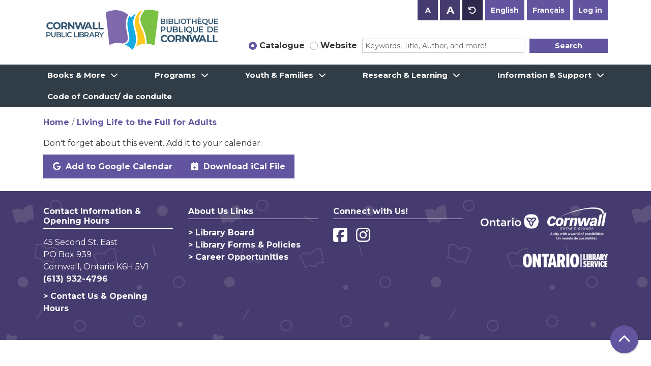

--- FILE ---
content_type: text/html; charset=UTF-8
request_url: https://www.library.cornwall.on.ca/node/5938/add_to_calendar
body_size: 8431
content:
<!DOCTYPE html>
<html lang="en" dir="ltr">
  <head>
    <meta charset="utf-8" />
<meta name="Generator" content="Drupal 11 (https://www.drupal.org)" />
<meta name="MobileOptimized" content="width" />
<meta name="HandheldFriendly" content="true" />
<meta name="viewport" content="width=device-width, initial-scale=1.0" />
<link rel="icon" href="/core/misc/favicon.ico" type="image/vnd.microsoft.icon" />
<link rel="alternate" hreflang="en" href="https://www.library.cornwall.on.ca/event/living-life-full-adults-5938" />

    <title>Cornwall Public Library</title>
    <link rel="apple-touch-icon" sizes="180x180" href="/themes/custom/website_theme/assets/favicon/apple-touch-icon.png">
    <link rel="icon" type="image/png" sizes="32x32" href="/themes/custom/website_theme/assets/favicon/favicon-32x32.png">
    <link rel="icon" type="image/png" sizes="16x16" href="/themes/custom/website_theme/assets/favicon/favicon-16x16.png">
    <link rel="manifest" href="/themes/custom/website_theme/assets/favicon/site.webmanifest">
    <link rel="mask-icon" href="/themes/custom/website_theme/assets/favicon/safari-pinned-tab.svg" color="#64549e">
    <link rel="shortcut icon" href="/themes/custom/website_theme/assets/favicon/favicon.ico">
    <meta name="msapplication-TileColor" content="#da532c">
    <meta name="msapplication-config" content="/themes/custom/website_theme/assets/favicon/browserconfig.xml">
    <meta name="theme-color" content="#ffffff">
    <link rel="stylesheet" media="all" href="/core/misc/components/progress.module.css?t93esj" />
<link rel="stylesheet" media="all" href="/core/misc/components/ajax-progress.module.css?t93esj" />
<link rel="stylesheet" media="all" href="/core/modules/system/css/components/align.module.css?t93esj" />
<link rel="stylesheet" media="all" href="/core/modules/system/css/components/container-inline.module.css?t93esj" />
<link rel="stylesheet" media="all" href="/core/modules/system/css/components/clearfix.module.css?t93esj" />
<link rel="stylesheet" media="all" href="/core/modules/system/css/components/hidden.module.css?t93esj" />
<link rel="stylesheet" media="all" href="/core/modules/system/css/components/js.module.css?t93esj" />
<link rel="stylesheet" media="all" href="/core/modules/system/css/system.admin.css?t93esj" />
<link rel="stylesheet" media="all" href="/modules/custom/block_text_resizing/css/text-resizing.css?t93esj" />
<link rel="stylesheet" media="all" href="/themes/custom/calendar_theme/node_modules/%40fortawesome/fontawesome-free/css/all.min.css?t93esj" />
<link rel="stylesheet" media="all" href="/themes/custom/website_theme/css/style?t93esj" />

    
  </head>
  <body class="path-node page-node-type-lc-event no-js">
        <a href="#main-content" class="visually-hidden focusable skip-link">
      Skip to main content
    </a>
    
      <div class="dialog-off-canvas-main-canvas" data-off-canvas-main-canvas>
    
<header class="header">
      <div class="container">
      <div class="row">
                  <div class="col-12 col-lg-4 branding-col">
              <div>
    
<div id="block-website-theme-branding" class="block block-system block-system-branding-block">
  
    
        
              
    <a class="site-logo" href="/" rel="home">
      <img src="/themes/custom/website_theme/logo.svg" alt="Homepage of Cornwall Public Library" fetchpriority="high">
    </a>
  </div>

  </div>

          </div>
        
                  <div class="col-12 col-lg-8 header-content-col">
            <div class="header-content-top">
              
<div class="btn-group block block-block-text-resizing" id="block-textresizingblock">
  
    
      <div><button aria-label="Use smaller text size." class="btn-text-resizing-sm btn btn-text-resizing" data-text-size="small" title="Use smaller text size." type="button">A</button>
<button aria-label="Use larger text size." class="btn-text-resizing-lg btn btn-text-resizing" data-text-size="large" title="Use larger text size." type="button">A</button>
<button aria-label="Use default text size." class="btn-text-resizing-default btn btn-text-resizing" data-text-size="default" title="Use default text size." type="button">A</button>
</div>

  </div>

<div class="language-switcher-language-session block block-language block-language-blocklanguage-interface" id="block-website-theme-languageswitcher" role="navigation">
  
    
      <ul class="links"><li data-drupal-link-query="{&quot;language_content_entity&quot;:&quot;en&quot;}" data-drupal-link-system-path="node/5938/add_to_calendar"><a href="/node/5938/add_to_calendar?language_content_entity=en" class="language-link session-active" hreflang="en" data-drupal-link-query="{&quot;language_content_entity&quot;:&quot;en&quot;}" data-drupal-link-system-path="node/5938/add_to_calendar">English</a></li><li data-drupal-link-query="{&quot;language_content_entity&quot;:&quot;fr&quot;}" data-drupal-link-system-path="node/5938/add_to_calendar"><a href="/node/5938/add_to_calendar?language_content_entity=fr" class="language-link" hreflang="fr" data-drupal-link-query="{&quot;language_content_entity&quot;:&quot;fr&quot;}" data-drupal-link-system-path="node/5938/add_to_calendar">Français</a></li></ul>
  </div>

<div id="block-loginbutton" class="block block-block-content block-block-content655ba8e5-6b93-49ad-a39c-fef0b807b3b0">
  
    
      
            <div class="field field-container field--name-body field--type-text-with-summary field--label-hidden field-item"><a class="btn btn-header btn-primary ml-2" href="https://cornwall.polarislibrary.com/logon.aspx?ctx=3.1033.0.0.3&amp;Header=1" role="button">Log in</a></div>
      
  </div>

            </div>
            <div class="header-content-bottom">
              
<div id="block-searchblock" class="block block-lm-search block-lm-search-block">
  
    
      <div class="lm-search-toggle-container">
<div class="custom-control custom-radio custom-control-inline">
  <input type="radio" id="catalog-toggle" name="search-switcher"
    class="custom-control-input" data-search="lm-search-catalog" checked>
  <label class="custom-control-label" for="catalog-toggle">
    Catalogue  </label>
</div>
<div class="custom-control custom-radio custom-control-inline">
  <input type="radio" id="database-toggle" name="search-switcher"
    class="custom-control-input" data-search="lm-search-database" >
  <label class="custom-control-label" for="database-toggle">
    Website  </label>
</div>
</div><div id="lm-search-catalog" class="lm-search-block lm-search-catalog collapse show">
<div id="catalog-search" class="catalog-search">
  <form action="https://cornwall.polarislibrary.com/view.aspx" method="GET" class="search" target="_blank">
    <div class="form-row">
      <div class="col-8">
        <label class="visually-hidden" for="catalog-search-input">
          Search the Catalog        </label>
        <input type="hidden" name="ctx" value="3.1033.0.0.3">
        <input class="form-control form-control-sm h-100 lm-catalog-search-input"
          id="catalog-search-input" name="keyword" type="text"
          placeholder="Keywords, Title, Author, and more!">
      </div>
      <div class="col-4">
        <button type="submit" class="btn btn-primary btn-sm btn-block">
          Search        </button>
      </div>
    </div>
  </form>
</div>
</div><div id="lm-search-database" class="lm-search-block lm-search-database collapse">
  <div id="database-search" class="database-search">
    <form class="views-exposed-form" data-drupal-selector="views-exposed-form-website-search-page" action="/website-search" method="get" id="views-exposed-form-website-search-page" accept-charset="UTF-8">
  <div class="js-form-item form-group js-form-type-textfield form-item-keywords js-form-item-keywords">
      <label for="edit-keywords">Keywords</label>
        
<input placeholder="Search for information on this site" data-drupal-selector="edit-keywords" type="text" id="edit-keywords" name="keywords" value="" size="30" maxlength="128" class="form-text form-control" />

        </div>
<div data-drupal-selector="edit-actions" class="form-actions js-form-wrapper form-wrapper" id="edit-actions">
<input data-drupal-selector="edit-submit-website-search" type="submit" id="edit-submit-website-search" value="Search" class="button js-form-submit form-submit btn-submit button--primary" />
</div>


</form>

  </div>
</div>
  </div>

            </div>
          </div>
              </div>
    </div>
  
        <div>
    <nav role="navigation" aria-labelledby="block-website-theme-main-menu-menu"
   id="block-website-theme-main-menu" class="navbar navbar-expand-lg">
            
  <h2 class="visually-hidden" id="block-website-theme-main-menu-menu">Main navigation</h2>
  

  <button class="navbar-toggler" type="button" data-toggle="collapse"
      data-target="#navbarSupportedContent"
      aria-controls="navbarSupportedContent" aria-expanded="false"
      aria-label="Toggle navigation">
    <i class="fas fa-bars"></i>

    <span class="visually-hidden">
      Toggle Navigation    </span>
  </button>

  <div class="collapse navbar-collapse" id="navbarSupportedContent">
    <div class="container">
              


  
            <ul class="nav navbar-nav" role="menu">
    
          
                    
      
      <li class="nav-item dropdown" role="none">
        
        
                          
        <span class="nav-link nav-level-0 has-children" data-nav-level="0" role="menuitem" aria-expanded="false" aria-haspopup="true" aria-controls="dropdown-books-more" data-dropdown="dropdown-books-more" tabindex="0">Books &amp; More</span>

                  <button class="btn d-lg-none" type="button">
            <i class="fas fa-chevron-down" role="presentation"></i>
            <span class="visually-hidden">Open Menu</span>
          </button>

            
      
          <ul class="dropdown-menu" id="dropdown-books-more" role="menu">
    
          
      
      
      <li class="nav-item" role="none">
        
        
        
        <a href="/books-more/get-card" class="nav-link nav-level-1" data-nav-level="1" role="menuitem" data-drupal-link-system-path="node/174">Request a Library Card</a>

              </li>
          
      
      
      <li class="nav-item" role="none">
        
        
        
        <a href="/books-more/borrowing-guidelines" class="nav-link nav-level-1" data-nav-level="1" role="menuitem" data-drupal-link-system-path="node/175">Borrowing Guidelines</a>

              </li>
          
      
      
      <li class="nav-item" role="none">
        
        
        
        <a href="/e-media" class="nav-link nav-level-1" data-nav-level="1" role="menuitem" data-drupal-link-system-path="e-media">eMedia</a>

              </li>
          
      
      
      <li class="nav-item" role="none">
        
        
        
        <a href="https://cornwall.polarislibrary.com/Search/default.aspx?ctx=3.1033.0.0.3&amp;type=Default" class="nav-link nav-level-1" data-nav-level="1" role="menuitem">Search the Catalogue</a>

              </li>
          
      
      
      <li class="nav-item" role="none">
        
        
        
        <a href="/books-more/suggest-purchase" class="nav-link nav-level-1" data-nav-level="1" role="menuitem" data-drupal-link-system-path="node/176">Suggest a Title for Purchase</a>

              </li>
          
      
      
      <li class="nav-item" role="none">
        
        
        
        <a href="/books-more/ill" class="nav-link nav-level-1" data-nav-level="1" role="menuitem" data-drupal-link-system-path="node/177">Interlibrary Loan</a>

              </li>
          
      
      
      <li class="nav-item" role="none">
        
        
        
        <a href="https://www.library.cornwall.on.ca/cornwall-public-library-mobile-app-0" title="Cornwall Public Library Mobile App" class="nav-link nav-level-1" data-nav-level="1" role="menuitem">Mobile App</a>

              </li>
          
      
      
      <li class="nav-item" role="none">
        
        
        
        <a href="/music-editing-station" title="Music editing station" class="nav-link nav-level-1" data-nav-level="1" role="menuitem" data-drupal-link-system-path="node/2513">Music editing station</a>

              </li>
        </ul>

      
              </li>
          
                    
      
      <li class="nav-item dropdown" role="none">
        
        
                          
        <span class="nav-link nav-level-0 has-children" data-nav-level="0" role="menuitem" aria-expanded="false" aria-haspopup="true" aria-controls="dropdown-programs" data-dropdown="dropdown-programs" tabindex="0">Programs</span>

                  <button class="btn d-lg-none" type="button">
            <i class="fas fa-chevron-down" role="presentation"></i>
            <span class="visually-hidden">Open Menu</span>
          </button>

            
      
          <ul class="dropdown-menu" id="dropdown-programs" role="menu">
    
          
      
      
      <li class="nav-item" role="none">
        
        
        
        <a href="/events/month" class="nav-link nav-level-1" data-nav-level="1" role="menuitem" data-drupal-link-system-path="events/month">Monthly Calendar</a>

              </li>
          
      
      
      <li class="nav-item" role="none">
        
        
        
        <a href="/events/upcoming" class="nav-link nav-level-1" data-nav-level="1" role="menuitem" data-drupal-link-system-path="events/upcoming">Upcoming Calendar</a>

              </li>
          
      
      
      <li class="nav-item" role="none">
        
        
        
        <a href="/videos" title="Virtual Programs" class="nav-link nav-level-1" data-nav-level="1" role="menuitem" data-drupal-link-system-path="videos">Virtual Programming</a>

              </li>
        </ul>

      
              </li>
          
                    
      
      <li class="nav-item dropdown" role="none">
        
        
                          
        <span class="nav-link nav-level-0 has-children" data-nav-level="0" role="menuitem" aria-expanded="false" aria-haspopup="true" aria-controls="dropdown-youth-families" data-dropdown="dropdown-youth-families" tabindex="0">Youth &amp; Families</span>

                  <button class="btn d-lg-none" type="button">
            <i class="fas fa-chevron-down" role="presentation"></i>
            <span class="visually-hidden">Open Menu</span>
          </button>

            
      
          <ul class="dropdown-menu" id="dropdown-youth-families" role="menu">
    
          
      
      
      <li class="nav-item" role="none">
        
        
        
        <a href="/youth" class="nav-link nav-level-1" data-nav-level="1" role="menuitem" data-drupal-link-system-path="node/179">About Youth Services</a>

              </li>
          
      
      
      <li class="nav-item" role="none">
        
        
        
        <a href="/youth/children" class="nav-link nav-level-1" data-nav-level="1" role="menuitem" data-drupal-link-system-path="node/180">Children</a>

              </li>
          
      
      
      <li class="nav-item" role="none">
        
        
        
        <a href="/youth/teens" class="nav-link nav-level-1" data-nav-level="1" role="menuitem" data-drupal-link-system-path="node/198">Teens</a>

              </li>
          
      
      
      <li class="nav-item" role="none">
        
        
        
        <a href="/youth/parents" class="nav-link nav-level-1" data-nav-level="1" role="menuitem" data-drupal-link-system-path="node/214">Parents</a>

              </li>
          
      
      
      <li class="nav-item" role="none">
        
        
        
        <a href="/youth/educators" class="nav-link nav-level-1" data-nav-level="1" role="menuitem" data-drupal-link-system-path="node/215">Educators</a>

              </li>
        </ul>

      
              </li>
          
                    
      
      <li class="nav-item dropdown" role="none">
        
        
                          
        <span class="nav-link nav-level-0 has-children" data-nav-level="0" role="menuitem" aria-expanded="false" aria-haspopup="true" aria-controls="dropdown-research-learning" data-dropdown="dropdown-research-learning" tabindex="0">Research &amp; Learning</span>

                  <button class="btn d-lg-none" type="button">
            <i class="fas fa-chevron-down" role="presentation"></i>
            <span class="visually-hidden">Open Menu</span>
          </button>

            
      
          <ul class="dropdown-menu" id="dropdown-research-learning" role="menu">
    
          
      
      
      <li class="nav-item" role="none">
        
        
        
        <a href="/e-resources" class="nav-link nav-level-1" data-nav-level="1" role="menuitem" data-drupal-link-system-path="e-resources">eResources</a>

              </li>
          
      
      
      <li class="nav-item" role="none">
        
        
        
        <a href="/research/local-history" class="nav-link nav-level-1" data-nav-level="1" role="menuitem" data-drupal-link-system-path="node/216">Local History</a>

              </li>
          
      
      
      <li class="nav-item" role="none">
        
        
        
        <a href="/genealogie-saint-laurent" title="Genealogy " class="nav-link nav-level-1" data-nav-level="1" role="menuitem" data-drupal-link-system-path="node/8421">Généalogie Saint-Laurent</a>

              </li>
          
      
      
      <li class="nav-item" role="none">
        
        
        
        <a href="/research/digital-archives" class="nav-link nav-level-1" data-nav-level="1" role="menuitem" data-drupal-link-system-path="node/217">Digital Archives</a>

              </li>
          
      
      
      <li class="nav-item" role="none">
        
        
        
        <a href="/research/technology" class="nav-link nav-level-1" data-nav-level="1" role="menuitem" data-drupal-link-system-path="node/218">In-house Library Technology</a>

              </li>
        </ul>

      
              </li>
          
                    
      
      <li class="nav-item dropdown" role="none">
        
        
                          
        <span class="nav-link nav-level-0 has-children" data-nav-level="0" role="menuitem" aria-expanded="false" aria-haspopup="true" aria-controls="dropdown-information-support" data-dropdown="dropdown-information-support" tabindex="0">Information &amp; Support</span>

                  <button class="btn d-lg-none" type="button">
            <i class="fas fa-chevron-down" role="presentation"></i>
            <span class="visually-hidden">Open Menu</span>
          </button>

            
      
          <ul class="dropdown-menu" id="dropdown-information-support" role="menu">
    
          
      
      
      <li class="nav-item" role="none">
        
        
        
        <a href="/about/contact" class="nav-link nav-level-1" data-nav-level="1" role="menuitem" data-drupal-link-system-path="node/219">Contact Us</a>

              </li>
          
      
      
      <li class="nav-item" role="none">
        
        
        
        <a href="/about/contact" class="nav-link nav-level-1" data-nav-level="1" role="menuitem" data-drupal-link-system-path="node/219">Hours of Operation</a>

              </li>
          
      
      
      <li class="nav-item" role="none">
        
        
        
        <a href="/about" class="nav-link nav-level-1" data-nav-level="1" role="menuitem" data-drupal-link-system-path="node/220">About Us</a>

              </li>
          
      
      
      <li class="nav-item" role="none">
        
        
        
        <a href="https://www.library.cornwall.on.ca/about/board" class="nav-link nav-level-1" data-nav-level="1" role="menuitem">Library Board</a>

              </li>
          
      
      
      <li class="nav-item" role="none">
        
        
        
        <a href="https://www.library.cornwall.on.ca/about/careers" class="nav-link nav-level-1" data-nav-level="1" role="menuitem">Career Opportunities</a>

              </li>
          
      
      
      <li class="nav-item" role="none">
        
        
        
        <a href="/policies" class="nav-link nav-level-1" data-nav-level="1" role="menuitem" data-drupal-link-system-path="policies">Library Policies</a>

              </li>
          
      
      
      <li class="nav-item" role="none">
        
        
        
        <a href="/about/support" class="nav-link nav-level-1" data-nav-level="1" role="menuitem" data-drupal-link-system-path="node/224">Support Us</a>

              </li>
          
      
      
      <li class="nav-item" role="none">
        
        
        
        <a href="/about/accessibility" class="nav-link nav-level-1" data-nav-level="1" role="menuitem" data-drupal-link-system-path="node/226">Accessibility</a>

              </li>
          
      
      
      <li class="nav-item" role="none">
        
        
        
        <a href="/media/document/618" class="nav-link nav-level-1" data-nav-level="1" role="menuitem" data-drupal-link-system-path="media/618">Mission &amp; Vision</a>

              </li>
          
      
      
      <li class="nav-item" role="none">
        
        
        
        <a href="/media/document/525?language=en" class="nav-link nav-level-1" data-nav-level="1" role="menuitem" data-drupal-link-query="{&quot;language&quot;:&quot;en&quot;}" data-drupal-link-system-path="media/525">Strategic Plan: 2021-2025</a>

              </li>
        </ul>

      
              </li>
          
      
      
      <li class="nav-item" role="none">
        
        
        
        <a href="https://www.library.cornwall.on.ca/code-conduct-code-de-conduite?language_content_entity=en" class="nav-link nav-level-0" data-nav-level="0" role="menuitem">Code of Conduct/ de conduite</a>

              </li>
        </ul>

      


          </div>
  </div>
</nav>

  </div>

  </header>

<div class="background-container">
  <main role="main" class="content-container main-container container">
    <a id="main-content" tabindex="-1"></a>

      <div>
    <div data-drupal-messages-fallback class="hidden"></div>

<div id="block-website-theme-breadcrumbs" class="block block-system block-system-breadcrumb-block">
  
    
        <nav role="navigation" aria-label="Breadcrumb">
    <ol class="breadcrumb">
          <li class="breadcrumb-item">
        <a href="/">Home</a>
      </li>
          <li class="breadcrumb-item">
        <a href="/event/living-life-full-adults-5938">Living Life to the Full for Adults</a>
      </li>
        </ol>
  </nav>

  </div>

<div id="block-website-theme-page-title" class="block block-core block-page-title-block">
  
    
      


  </div>

<div id="block-website-theme-content" class="block block-system block-system-main-block">
  
    
      <div class="lc-event-actions__container"><p>Don't forget about this event. Add it to your calendar.</p>
<div class="links"><a href="https://calendar.google.com/calendar/render?action=TEMPLATE&amp;ctz=America/Toronto&amp;dates=20221006T223000Z/20221007T000000Z&amp;details=%3Cp%3E%3Cstrong%3ERegistration%20for%20the%20program%20is%20full.%20No%20drop-in%20availability.%3C/strong%3E%3C/p%3E%3Chr%3E%3Cp%3E%3Cstrong%3ERefreshments%20will%20be%20provided.%20If%20you%20attend%20at%20least%206%20of%20the%208%20sessions%2C%20you%20will%20be%20entered%20to%20win%20a%20prize.%3C/strong%3E%3C/p%3E%3Chr%3E%3Cp%3EWant%20to%20know%20how%20to%20feel%20happier%2C%20more%20confident%2C%20and%20worry%20less%20right%20now%3F%20Would%20you%20like%20to%20learn%20new%20ways%20of%20dealing%20with%20what%20life%20throws%20at%20you%3F%20Living%20Life%20to%20the%20Full%20is%20a%20fun%20and%20interactive%20course%20that%20will%20help%20you%20understand%20your%20feelings%2C%20thoughts%2C%20and%20behaviors%2C%20and%20what%20to%20do%20about%20them%21%3C/p%3E%3Cp%3ECongratulations%2C%20you%E2%80%99re%20about%20to%20change%20your%20life%21%3C/p%3E%3Cp%3EToo%20much%20to%20do%3F%20Is%20someone%20close%20to%20you%20is%20ill%3F%20Can%E2%80%99t%20sleep%3F%20Feeling%20lonely%3F%20The%20way%20you%20feel%20is%20affected%20by%20things%20that%20happen%20to%20you%2C%20and%20you%20feel%20bad%20because%20you%E2%80%99re%20in%20a%20vicious%20cycle.%20Learn%20how%20to%20stop%20the%20cycle%21%3C/p%3E%3Cp%3ELiving%20Life%20to%20the%20Full%20is%20a%20mental%20health%20promotion%20course%20designed%20to%20help%20people%20deal%20with%20everyday%20life%20challenges%20and%20learn%20self-management%20skills%20using%20Cognitive%20Behavioural%20Therapy%20%28CBT%29%20principles.%20Course%20content%20and%20materials%20are%20practical%20and%20easily%20applied%20to%20everyday%20life%20situations.%20The%20course%20is%20suitable%20for%20people%20of%20all%20ages%20%E2%80%93%20from%20youth%20to%20seniors.%3C/p%3E%3Cp%3EWhat%20you%20learn%3A%3C/p%3E%3Cp%3E%E2%9C%94%20Self-confidence%3C/p%3E%3Cp%3E%E2%9C%94%20Problem-solving%3C/p%3E%3Cp%3E%E2%9C%94%20Stress%20management%3C/p%3E%3Cp%3E%E2%9C%94%20Motivation%3C/p%3E%3Cp%3E%E2%9C%94%20Dealing%20with%20unhelpful%20thoughts%3C/p%3E%3Cp%3E%E2%9C%94%20Anger%20management%3C/p%3E%3Chr%3E%3Cp%3E%3Cstrong%3ETrainer%20Bio%26nbsp%3B%3C/strong%3E%3C/p%3E%3Cdiv%20alt%3D%22Angele%20D%27Alessio%22%20data-embed-button%3D%22media_browser%22%20data-entity-embed-display%3D%22media_image%22%20data-entity-embed-display-settings%3D%22%7B%26quot%3Bimage_style%26quot%3B%3A%26quot%3B%26quot%3B%2C%26quot%3Bimage_link%26quot%3B%3A%26quot%3B%26quot%3B%7D%22%20data-entity-type%3D%22media%22%20data-entity-uuid%3D%22fa65c196-df67-4f86-9716-6896994cc532%22%20data-langcode%3D%22en%22%20title%3D%22Angele%20D%27Alessio%22%20class%3D%22align-left%20embedded-entity%22%3E%20%20%3Cimg%20loading%3D%22lazy%22%20src%3D%22/sites/default/files/2022-04/angele.jpg%22%20alt%3D%22Angele%20D%27Alessio%22%20title%3D%22Angele%20D%27Alessio%22%20class%3D%22img-fluid%22%3E%3C/div%3E%3Cp%3EAngele%20D%E2%80%99Alessio%20is%20a%20mental%20health%20promoter%20with%20the%20Canadian%20Mental%20Health%20Association%20since%202006.%20Her%20primary%20role%20is%20to%20initiate%2C%20coordinate%20and%20present%20mental%20health%20education%20designed%20to%20improve%20attitudes%20towards%20mental%20illness%20and%20promote%20mental%20health%20and%20well-being.%26nbsp%3B%3C/p%3E%3Cp%3EHer%20passion%20for%20educating%20the%20community%20about%20mental%20health/illness%20comes%20from%20personal%20insight%20into%20the%20lives%20of%20family%20and%20friends%20living%20with%20mental%20illness.%20The%20workshops%20and%20training%20sessions%20offered%20are%20well%20researched%20and%20delivered%20in%20a%20down-to-earth%2C%20memorable%20style.%20Her%20educational%20background%20includes%20a%20Diploma%20of%20Social%20Service%20Worker%2C%20Train%20the%20Trainer%20certification%2C%20Working%20with%20Dementia%20Clients%2C%20Mental%20health%20Works%20Certification%2C%20Mental%20Health%20First%20Aid%20Trainer%2C%20and%20safeTALK%20trainer%20for%20suicide%20prevention.%3C/p%3E%3Cp%3E%3Cimg%20alt%3D%22CMHA%20logo%22%20src%3D%22/sites/default/files/styles/large/public/2021-05/Capture1.PNG%22%3E%3C/p%3E%3Chr%3E%3Cp%3E%3Cstrong%3EThe%20program%20materials%20are%20generously%20sponsored%20by%20YourTV%20Cornwall.%3C/strong%3E%3C/p%3E%3Cdiv%20alt%3D%22YourTV%20Cornwall%22%20data-embed-button%3D%22media_browser%22%20data-entity-embed-display%3D%22media_image%22%20data-entity-embed-display-settings%3D%22%7B%26quot%3Bimage_style%26quot%3B%3A%26quot%3Bmedium%26quot%3B%2C%26quot%3Bimage_link%26quot%3B%3A%26quot%3B%26quot%3B%7D%22%20data-entity-type%3D%22media%22%20data-entity-uuid%3D%2224e962d9-3423-48d7-81b5-660531b88b41%22%20data-langcode%3D%22en%22%20title%3D%22YourTV%20Cornwall%22%20class%3D%22embedded-entity%22%3E%20%20%3Cimg%20loading%3D%22lazy%22%20src%3D%22/sites/default/files/styles/medium/public/2022-04/yourtv%2520square.png%22%20alt%3D%22YourTV%20Cornwall%22%20title%3D%22YourTV%20Cornwall%22%20class%3D%22img-fluid%22%3E%3C/div%3E%3Ca%20href%3D%22https%3A//www.library.cornwall.on.ca/event/living-life-full-adults-5938%22%20hreflang%3D%22en%22%3EView%20the%20event%20in%20the%20library%26%23039%3Bs%20calendar.%3C/a%3E&amp;location=45%20Second%20St.%20East%2C%20Cornwall%2C%20ON%20K6H%205V1&amp;text=Living%20Life%20to%20the%20Full%20for%20Adults&amp;trp=false" class="button button--primary" target="_blank"><span class="lc-event-actions__icon lc-event-actions__icon--google"></span>
<span class="lc-event-actions__text">Add to Google Calendar</span>
</a><a href="https://www.library.cornwall.on.ca/node/5938/export.ics" class="button button--primary" target="_blank"><span class="lc-event-actions__icon lc-event-actions__icon--calendar"></span>
<span class="lc-event-actions__text">Download iCal File</span>
</a></div>
</div>

  </div>

<div id="block-website-theme-google-analytics" class="block block-block-content block-block-content75f320bf-b9f5-4f0a-98ec-1732917e285e">
  
    
      
            <div class="field field-container field--name-body field--type-text-with-summary field--label-hidden field-item"><!-- Global site tag (gtag.js) - Google Analytics -->
<script async src="https://www.googletagmanager.com/gtag/js?id=UA-3621334-1"></script>
<script>
  window.dataLayer = window.dataLayer || [];
  function gtag(){dataLayer.push(arguments);}
  gtag('js', new Date());

  gtag('config', 'UA-3621334-1');
</script></div>
      
  </div>

  </div>

  </main>
</div>

  <footer role="contentinfo" class="footer">
    <div class="container">
      <div class="footer-row">
                    <div class="row">
    
<div id="block-contactinformation" class="col-md block block-block-content block-block-content7f88e2a3-83ac-4065-a775-b518d0bcbccc">
  
      <h2>Contact Information &amp; Opening Hours</h2>
    
      
            <div class="field field-container field--name-body field--type-text-with-summary field--label-hidden field-item"><p>45 Second St. East<br>PO Box 939<br>Cornwall, Ontario K6H 5V1<br><a href="tel:6139324796">(613) 932-4796</a></p><p><a href="/about/contact"><strong>&gt; Contact Us</strong></a><strong>&nbsp;&amp;&nbsp;</strong><a href="/about/contact"><strong>Opening Hours</strong></a></p></div>
      
  </div>

<div id="block-aboutuslinks" class="col-md block block-block-content block-block-content9034f905-bb49-4357-aaad-c44a3f1e6f58">
  
      <h2>About Us Links</h2>
    
      
            <div class="field field-container field--name-body field--type-text-with-summary field--label-hidden field-item"><p><strong><a href="/about/board">&gt; Library Board</a><br>
<a href="/about/policies">&gt; Library Forms &amp; Policies</a><br>
<a href="/about/careers">&gt; Career Opportunities</a></strong></p>

<p>&nbsp;</p></div>
      
  </div>

<div id="block-connectwithus" class="col-md block block-block-content block-block-content85042b41-2d50-4faa-932c-c4a4a577b45d">
  
      <h2>Connect with Us!</h2>
    
      
            <div class="field field-container field--name-body field--type-text-with-summary field--label-hidden field-item"> <a class="facebook-icon" href="https://www.facebook.com/librarycornwallontario/">
    <i class="fab fa-facebook-square fa-2x"></i>
<span class="visually-hidden">View Cornwall Public Library on Facebook.</span>
  </a> &nbsp;&nbsp;

  <a class="instagram-icon" href="https://www.instagram.com/cornwallpubliclibrary/">
    <i class="fab fa-instagram fa-2x"></i>
<span class="visually-hidden">View Cornwall Public Library on Instagram.</span>
  </a></div>
      
  </div>

<div id="block-footerlogos" class="col-md block block-block-content block-block-content69e2a1eb-c1f3-4b60-b918-80f0dd9f3127">
  
    
      
            <div class="field field-container field--name-body field--type-text-with-summary field--label-hidden field-item"><div class="form-row">
  <div class="col-md-6">
    <img src="/sites/default/files/2020-08/logo-ontario.png" alt="Ontario horizontal logo" title="Ontario horizontal logo" class="img-fluid mt-3">
  </div>
  <div class="col-md-6">
    <img src="/sites/default/files/2020-08/logo-cornwall.png" alt="Cornwall, Ontario Canada: A city with a world of possibilities / Un monde de possibilités" title="Cornwall, Ontario Canada: A city with a world of possibilities / Un monde de possibilités logo" class="img-fluid">
  </div>
  <div class="col-md-8 ml-auto"><br>
    <img src="/sites/default/files/2022-04/ols-full_white.png" alt="Ontario Library Service logo" title="Ontario Library Service logo" class="img-fluid">
  </div>
</div></div>
      
  </div>

  </div>

              </div>
      <a  href="#" title="Back To Top" aria-label="Back To Top" class="btn back-to-top">
        <i class="fas fa-chevron-up fa-fw"></i>
        <span class="d-block d-lg-none ml-3 ml-lg-0">Back To Top</span>
      </a>
    </div>
  </footer>

  </div>

    
    <script type="application/json" data-drupal-selector="drupal-settings-json">{"path":{"baseUrl":"\/","pathPrefix":"","currentPath":"node\/5938\/add_to_calendar","currentPathIsAdmin":true,"isFront":false,"currentLanguage":"en"},"pluralDelimiter":"\u0003","suppressDeprecationErrors":true,"ajaxPageState":{"libraries":"eJxlyFEKgDAIANALGR5JNmc1UgduQev0QdBXn-9lbXzQkGtQSK939Q3z_4CTipcUNHYxwY_LS1AmbiG4tjBQIxM_UWuOFBP67EMMU7HqD7REK88","theme":"website_theme","theme_token":null},"ajaxTrustedUrl":{"\/website-search":true},"user":{"uid":0,"permissionsHash":"f6c04f470bc0420c18531005dcddf752fa499012010bdfe320b3e045a70f1389"}}</script>
<script src="/core/assets/vendor/jquery/jquery.min.js?v=4.0.0-rc.1"></script>
<script src="/core/assets/vendor/once/once.min.js?v=1.0.1"></script>
<script src="/core/misc/drupalSettingsLoader.js?v=11.3.2"></script>
<script src="/core/misc/drupal.js?v=11.3.2"></script>
<script src="/core/misc/drupal.init.js?v=11.3.2"></script>
<script src="/core/assets/vendor/tabbable/index.umd.min.js?v=6.3.0"></script>
<script src="/modules/custom/block_text_resizing/js/dist/textResizing.js?t93esj"></script>
<script src="/themes/custom/calendar_theme/node_modules/%40fortawesome/fontawesome-free/js/all.min.js?t93esj"></script>
<script src="/themes/custom/calendar_theme/node_modules/bootstrap/dist/js/bootstrap.bundle.js?t93esj"></script>
<script src="/themes/custom/calendar_theme/js/behaviors.js?t93esj"></script>
<script src="/themes/custom/website_theme/js/behaviors.js?t93esj"></script>
<script src="/core/misc/progress.js?v=11.3.2"></script>
<script src="/core/assets/vendor/loadjs/loadjs.min.js?v=4.3.0"></script>
<script src="/core/misc/debounce.js?v=11.3.2"></script>
<script src="/core/misc/announce.js?v=11.3.2"></script>
<script src="/core/misc/message.js?v=11.3.2"></script>
<script src="/core/misc/ajax.js?v=11.3.2"></script>
<script src="/core/misc/form.js?v=11.3.2"></script>
<script src="/modules/custom/library_calendar/lc_core/js/form.js?t93esj"></script>
<script src="/modules/custom/lm_menu/js/behaviors.js?v=1.x"></script>

  </body>
</html>
